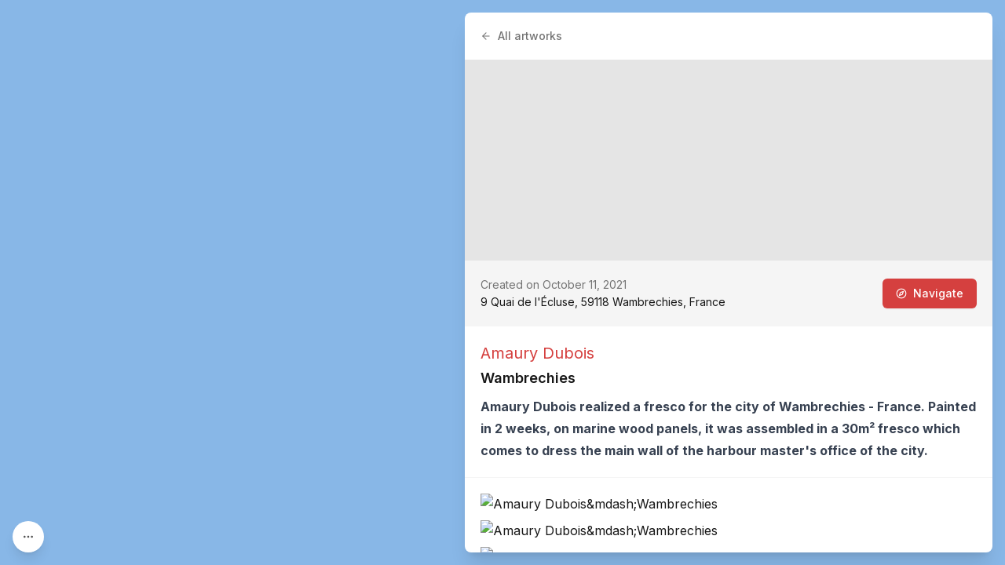

--- FILE ---
content_type: text/html; charset=utf-8
request_url: https://streetartcities.com/cities/lille/markers/39752
body_size: 13360
content:
<!DOCTYPE html><html lang="en" data-sentry-component="RootLayout" data-sentry-source-file="layout.jsx"><head><meta charSet="utf-8"/><meta name="viewport" content="width=device-width, initial-scale=1"/><link rel="preload" as="image" href="https://streetart.media/a/a294ee63-f147-4d8b-a122-e3d710626842/2048.jpg"/><link rel="preload" as="image" href="https://streetart.media/c/c9fd298e-e039-405c-91f7-c82eb1ab8f5f/2048.jpg"/><link rel="preload" as="image" href="https://streetart.media/d/d63c16ae-f280-4cb9-81d7-b47b9e775c2b/2048.jpg"/><link rel="preload" as="image" href="https://streetart.media/2/276e0ffb-9994-4658-92cb-48ad5a577571/2048.jpg"/><link rel="stylesheet" href="/_next/static/css/1c141aac30e9d0e3.css" data-precedence="next"/><link rel="stylesheet" href="/_next/static/css/abdd6c9e87b0216a.css" data-precedence="next"/><link rel="stylesheet" href="/_next/static/css/58140b436c920d74.css" data-precedence="next"/><link rel="preload" as="script" fetchPriority="low" href="/_next/static/chunks/webpack-64e191b59d4406c9.js"/><script src="/_next/static/chunks/52774a7f-3d87c26d163bfafe.js" async=""></script><script src="/_next/static/chunks/4bd1b696-80479c8387d1c256.js" async=""></script><script src="/_next/static/chunks/6437-ea6874419b4aca6f.js" async=""></script><script src="/_next/static/chunks/main-app-10557ac0d7280456.js" async=""></script><script src="/_next/static/chunks/79f774c5-6e6aacbcc4db563b.js" async=""></script><script src="/_next/static/chunks/9548-4dc860d3f41f3a38.js" async=""></script><script src="/_next/static/chunks/4369-772ba94d75385bff.js" async=""></script><script src="/_next/static/chunks/8692-57d413011adf4472.js" async=""></script><script src="/_next/static/chunks/8826-06b88ae0461dce5c.js" async=""></script><script src="/_next/static/chunks/227-6d2e87e9957b86b3.js" async=""></script><script src="/_next/static/chunks/8544-07ce33491d3509d7.js" async=""></script><script src="/_next/static/chunks/7243-e4ea238bcf19cdec.js" async=""></script><script src="/_next/static/chunks/2185-0d16189e863b0486.js" async=""></script><script src="/_next/static/chunks/3699-9e109b046fe7e933.js" async=""></script><script src="/_next/static/chunks/1135-76116969e6183930.js" async=""></script><script src="/_next/static/chunks/app/cities/page-01e6599a5126ac76.js" async=""></script><script src="/_next/static/chunks/7204-35f6b473f8fe344b.js" async=""></script><script src="/_next/static/chunks/6513-52b8db1de841464d.js" async=""></script><script src="/_next/static/chunks/1160-038b34dd32ee7595.js" async=""></script><script src="/_next/static/chunks/2746-33861cfafbb0a0b2.js" async=""></script><script src="/_next/static/chunks/3260-53aa7de03463259e.js" async=""></script><script src="/_next/static/chunks/app/cities/%5BcityId%5D/markers/%5BmarkerId%5D/page-2983cd13c80790e4.js" async=""></script><script src="/_next/static/chunks/app/layout-b74eb2e4d03d685e.js" async=""></script><script src="/_next/static/chunks/app/global-error-04cdafaba5e891ac.js" async=""></script><script src="/_next/static/chunks/3450-4f659fe54f8de695.js" async=""></script><script src="/_next/static/chunks/9531-0181a33ac5634cf7.js" async=""></script><script src="/_next/static/chunks/4008-67ecba6d3b24fbce.js" async=""></script><script src="/_next/static/chunks/4171-29c28c3bf9b943b5.js" async=""></script><script src="/_next/static/chunks/app/cities/%5BcityId%5D/layout-bf4530231676c5ec.js" async=""></script><link rel="preload" href="https://www.googletagmanager.com/gtag/js?id=G-YP81RXRBEZ" as="script"/><link rel="preload" href="https://analytics.ahrefs.com/analytics.js" as="script"/><meta name="next-size-adjust" content=""/><meta name="theme-color" content="#d5403f"/><title>Wambrechies by Amaury Dubois - Street Art Cities</title><meta name="description" content="Amaury Dubois realized a fresco for the city of Wambrechies - France. Painted in 2 weeks, on marine wood panels, it was assembled in a 30m² fresco which comes to dress the main wall of the harbour master&#x27;s office of the city."/><meta name="keywords" content="street art, streetart, street art cities, sac, graffiti, murals, artworks, artists, ,tours, routes"/><link rel="canonical" href="https://streetartcities.com/markers/39752"/><meta name="apple-itunes-app" content="app-id=1161541872"/><meta property="og:title" content="Wambrechies by Amaury Dubois - Street Art Cities"/><meta property="og:description" content="Amaury Dubois realized a fresco for the city of Wambrechies - France. Painted in 2 weeks, on marine wood panels, it was assembled in a 30m² fresco which comes to dress the main wall of the harbour master&#x27;s office of the city."/><meta property="og:image" content="https://streetart.media/a/a294ee63-f147-4d8b-a122-e3d710626842/2048.jpg"/><meta name="twitter:card" content="summary_large_image"/><meta name="twitter:title" content="Wambrechies by Amaury Dubois - Street Art Cities"/><meta name="twitter:description" content="Amaury Dubois realized a fresco for the city of Wambrechies - France. Painted in 2 weeks, on marine wood panels, it was assembled in a 30m² fresco which comes to dress the main wall of the harbour master&#x27;s office of the city."/><meta name="twitter:image" content="https://streetart.media/a/a294ee63-f147-4d8b-a122-e3d710626842/2048.jpg"/><meta property="al:ios:app_store_id" content="1161541872"/><meta name="sentry-trace" content="7d865ee797d6a404b90f0aa665193c97-7998f5be4d19bb8c-0"/><meta name="baggage" content="sentry-environment=vercel-production,sentry-release=42d087f4b17639a055ff14cb1c69182d7dc88bf5,sentry-public_key=003c80d862df4bcd8d90b49ba2353926,sentry-trace_id=7d865ee797d6a404b90f0aa665193c97,sentry-sampled=false"/><script src="/_next/static/chunks/polyfills-42372ed130431b0a.js" noModule=""></script></head><body class="__variable_f367f3 font-sans antialiased"><div class="flex flex-col text-gray-900 min-h-screen leading-relaxed"><div class="min-h-screen" data-sentry-component="CityLayout" data-sentry-source-file="layout.jsx"><div class="city-map" style="background:#88B7E7"></div><div class="absolute left-4 bottom-4 z-10 font-sans"><button title="Show filters" class="w-10 h-10 items-center justify-center transition-all p-3 rounded-full shadow-lg bg-white hover:bg-gray-100 text-gray-600 hover:text-gray-800 hidden sm:block" data-state="closed" data-sentry-element="Tooltipped" data-sentry-source-file="MapFilterControl.jsx"><svg xmlns="http://www.w3.org/2000/svg" width="24" height="24" viewBox="0 0 24 24" fill="none" stroke="currentColor" stroke-width="2" stroke-linecap="round" stroke-linejoin="round" class="lucide lucide-ellipsis w-4 h-4" aria-hidden="true" data-sentry-element="MoreHorizontalIcon" data-sentry-source-file="MapFilterControl.jsx"><circle cx="12" cy="12" r="1"></circle><circle cx="19" cy="12" r="1"></circle><circle cx="5" cy="12" r="1"></circle></svg></button></div><div class="absolute z-10 font-sans bg-white shadow-lg transition-all overflow-hidden max-w-96 hidden sm:block rounded-lg left-4 bottom-4 translate-y-4 -translate-x-4 opacity-0 pointer-events-none"><div class="p-4"><button class="float-right" title="Close"><svg xmlns="http://www.w3.org/2000/svg" width="24" height="24" viewBox="0 0 24 24" fill="none" stroke="currentColor" stroke-width="2" stroke-linecap="round" stroke-linejoin="round" class="lucide lucide-x size-4 text-gray-400 hover:text-gray-800 transition" aria-hidden="true" data-sentry-element="XIcon" data-sentry-source-file="MapFilterControl.jsx"><path d="M18 6 6 18"></path><path d="m6 6 12 12"></path></svg></button><div class="text-sm font-medium text-gray-800 mb-2">Filters</div><div class="flex flex-wrap gap-1.5"><button class="rounded-3xl border p-2 px-3 text-xs font-medium transition bg-gray-200 text-gray-900">Places</button><button class="rounded-3xl border p-2 px-3 text-xs font-medium transition bg-gray-200 text-gray-900">Active artworks</button><button class="rounded-3xl border p-2 px-3 text-xs font-medium transition hover:bg-gray-100 text-gray-600">Historical artworks</button></div><div class="mt-6 mb-2 flex items-center justify-between gap-2"><div class="text-sm font-medium text-gray-800">Navigate</div><button class="text-xs font-medium text-red-500 hover:text-red-700 transition inline-flex items-center gap-1"><svg xmlns="http://www.w3.org/2000/svg" width="24" height="24" viewBox="0 0 24 24" fill="none" stroke="currentColor" stroke-width="2" stroke-linecap="round" stroke-linejoin="round" class="lucide lucide-navigation size-3" aria-hidden="true" data-sentry-element="NavigationIcon" data-sentry-source-file="AddressControl.tsx"><polygon points="3 11 22 2 13 21 11 13 3 11"></polygon></svg>My location</button></div><div class="relative"><input type="text" class="w-full rounded-md border-gray-200 text-sm h-10 p-1 px-9" placeholder="Go to an address..." autoComplete="off" autoCorrect="off" autoCapitalize="off" data-1p-ignore="true" value=""/><svg xmlns="http://www.w3.org/2000/svg" width="24" height="24" viewBox="0 0 24 24" fill="none" stroke="currentColor" stroke-width="2" stroke-linecap="round" stroke-linejoin="round" class="lucide lucide-search absolute left-3 top-1/2 -translate-y-1/2 size-4 text-gray-500 pointer-events-none" aria-hidden="true" data-sentry-element="SearchIcon" data-sentry-source-file="AddressControl.tsx"><path d="m21 21-4.34-4.34"></path><circle cx="11" cy="11" r="8"></circle></svg></div><button class="text-xs text-gray-800 underline hover:text-black transition">Copy map link</button></div><div class="text-xs leading-relaxed text-gray-800 p-4 border-t border-gray-100 flex gap-1"><div><svg xmlns="http://www.w3.org/2000/svg" width="24" height="24" viewBox="0 0 24 24" fill="none" stroke="currentColor" stroke-width="2" stroke-linecap="round" stroke-linejoin="round" class="lucide lucide-map w-3 h-3 inline-block mt-[-3px] text-gray-700" aria-hidden="true" data-sentry-element="MapIcon" data-sentry-source-file="MapFilterControl.jsx"><path d="M14.106 5.553a2 2 0 0 0 1.788 0l3.659-1.83A1 1 0 0 1 21 4.619v12.764a1 1 0 0 1-.553.894l-4.553 2.277a2 2 0 0 1-1.788 0l-4.212-2.106a2 2 0 0 0-1.788 0l-3.659 1.83A1 1 0 0 1 3 19.381V6.618a1 1 0 0 1 .553-.894l4.553-2.277a2 2 0 0 1 1.788 0z"></path><path d="M15 5.764v15"></path><path d="M9 3.236v15"></path></svg></div><div class="flex-1">Powered by<!-- --> <a href="https://openstreetmap.org" target="_blank">OpenStreetMap</a>, <a href="https://nominatim.org" target="_blank">Nominatim</a> <!-- -->and<!-- --> <a href="https://maplibre.org/" target="_blank">MapLibre</a>.<!-- --> <a class="underline" target="_parent" data-sentry-element="Link" data-sentry-source-file="MapFilterControl.jsx" href="/about/platform">Learn more</a>.</div></div></div><div data-rht-toaster="" style="position:fixed;z-index:9999;top:16px;left:16px;right:16px;bottom:16px;pointer-events:none"></div><div class="sidebar sm:rounded-lg z-50 bg-white relative sm:fixed sm:top-4 sm:bottom-4 shadow-xl sm:overflow-y-auto transition-all sm:right-4 w-full sm:w-150"><script type="application/ld+json">{"@context":"http://schema.org","@graph":[{"@context":"http://schema.org","@type":"CreativeWork","name":"Wambrechies","author":{"@type":"Person","name":"Amaury Dubois","url":"https://streetartcities.com/artists/amaury-dubois"},"url":"https://streetartcities.com/markers/39752","description":"Amaury Dubois realized a fresco for the city of Wambrechies - France. Painted in 2 weeks, on marine wood panels, it was assembled in a 30m² fresco which comes to dress the main wall of the harbour master's office of the city.","thumbnailUrl":"https://streetart.media/a/a294ee63-f147-4d8b-a122-e3d710626842/1024.jpg","genre":"http://vocab.getty.edu/aat/300056477","accessMode":"visual","creativeWorkStatus":"active","countryOfOrigin":{"@type":"Country","name":"France"},"keywords":["artwork","street art","graffiti","mural"],"license":"https://streetartcities.com/legal/acceptable-use","dateCreated":"2021-10-11T22:00:00.000Z","publisher":{"@type":"Organization","url":"http://streetartcities.com","name":"Street Art Cities","logo":"https://streetartcities.com/images/icon.png"},"inLanguage":"en","image":{"@type":"ImageObject","contentUrl":"https://streetart.media/a/a294ee63-f147-4d8b-a122-e3d710626842/2048.jpg"}},{"@context":"https://schema.org","@type":"BreadcrumbList","itemListElement":[{"@type":"ListItem","position":1,"name":"Street Art Cities","item":"https://streetartcities.com"},{"@type":"ListItem","position":2,"name":"France","item":"https://streetartcities.com/cities/countries/france"},{"@type":"ListItem","position":3,"name":"Lille","item":"https://streetartcities.com/cities/lille"},{"@type":"ListItem","position":4,"name":"Wambrechies"}]}],"author":{"@type":"Organization","url":"http://streetartcities.com","name":"Street Art Cities","email":"support@streetartcities.com","logo":"https://streetartcities.com/images/icon.png"}}</script><a class="text-gray-500 p-5 text-sm font-medium inline-flex items-center" href="/cities/lille/artworks?status=active"><svg xmlns="http://www.w3.org/2000/svg" width="14" height="14" viewBox="0 0 24 24" fill="none" stroke="currentColor" stroke-width="2" stroke-linecap="round" stroke-linejoin="round" class="lucide lucide-arrow-left inline-block mr-2 text-gray-500" aria-hidden="true"><path d="m12 19-7-7 7-7"></path><path d="M19 12H5"></path></svg>All artworks</a><header class="w-full min-h-64 aspect-[4/3] bg-gray-200 bg-cover bg-center cursor-pointer" style="background-image:url(https://streetart.media/a/a294ee63-f147-4d8b-a122-e3d710626842/2048.jpg)"></header><div class="p-5 leading-relaxed bg-gray-100 text-sm flex justify-between items-center"><div class="flex-3"><div class="text-gray-500">Created on October 11, 2021</div><div>9 Quai de l&#x27;Écluse, 59118 Wambrechies, France</div></div><a target="_blank" class="inline-flex justify-center items-center border border-transparent font-medium rounded-md focus:outline-none focus:ring-2 focus:ring-offset-2 focus:ring-red-400 transition cursor-pointer px-4 py-2 text-sm shadow-sm text-white bg-red-500 hover:bg-red-600 ml-2" href="https://www.google.com/maps/dir/?api=1&amp;destination=50.6879617,3.0528652&amp;travelmode=walking&amp;dir_action=navigate"><svg xmlns="http://www.w3.org/2000/svg" width="14" height="14" viewBox="0 0 24 24" fill="none" stroke="white" stroke-width="2" stroke-linecap="round" stroke-linejoin="round" class="lucide lucide-compass mr-2" aria-hidden="true"><path d="m16.24 7.76-1.804 5.411a2 2 0 0 1-1.265 1.265L7.76 16.24l1.804-5.411a2 2 0 0 1 1.265-1.265z"></path><circle cx="12" cy="12" r="10"></circle></svg>Navigate</a></div><div class="border-b border-gray-100 p-5"><div class="text-xl mb-1"><a class="text-red-500" href="/artists/amaury-dubois">Amaury Dubois</a></div><h1 class="mb-2 text-lg font-semibold">Wambrechies</h1><div><div class="prose"><div><strong>Amaury Dubois realized a fresco for the city of Wambrechies - France. Painted in 2 weeks, on marine wood panels, it was assembled in a 30m² fresco which comes to dress the main wall of the harbour master's office of the city.</strong></div></div></div></div><div class="p-5 border-b border-gray-100"><img src="https://streetart.media/a/a294ee63-f147-4d8b-a122-e3d710626842/2048.jpg" alt="Amaury Dubois&amp;mdash;Wambrechies" class="w-full rounded-md shadow-l inline-block mb-2"/><img src="https://streetart.media/c/c9fd298e-e039-405c-91f7-c82eb1ab8f5f/2048.jpg" alt="Amaury Dubois&amp;mdash;Wambrechies" class="w-full rounded-md shadow-l inline-block mb-2"/><img src="https://streetart.media/d/d63c16ae-f280-4cb9-81d7-b47b9e775c2b/2048.jpg" alt="Amaury Dubois&amp;mdash;Wambrechies" class="w-full rounded-md shadow-l inline-block mb-2"/><img src="https://streetart.media/2/276e0ffb-9994-4658-92cb-48ad5a577571/2048.jpg" alt="Amaury Dubois&amp;mdash;Wambrechies" class="w-full rounded-md shadow-l inline-block mb-2"/></div><div class="p-5"><div class="prose prose-sm mb-1">Hunted by <a href="https://streetartcities.com/users/165875">A D</a>.<br />Pictures by amaury dubois.</div><div><h4 class="text-xs uppercase text-gray-500 font-semibold mb-2 mt-8">Marker details</h4><div class="inline-block border border-gray-200 rounded-md max-w-full overflow-x-auto text-sm"><table class="min-w-full"><tbody><tr class="border-b border-gray-200"><th class="p-2.5 px-3 text-left align-top text-gray-800 font-semibold"><span title="Date on which the artwork was completed">Date created</span></th><td class="p-2.5 px-3">Oct 11, 2021</td></tr><tr class="border-b border-gray-200"><th class="p-2.5 px-3 text-left align-top text-gray-800 font-semibold"><span title="Camera used to take the pictures of the artwork">Camera used</span></th><td class="p-2.5 px-3"><a class="text-red-500 hover:text-red-800" href="https://streetartcities.com/tags/camera_used/Samsung%20SM-G981B">Samsung SM-G981B</a></td></tr><tr class="border-b border-gray-200"><th class="p-2.5 px-3 text-left align-top text-gray-800 font-semibold"><span title="Type of the marker">Marker type</span></th><td class="p-2.5 px-3">artwork</td></tr><tr class="border-b border-gray-200"><th class="p-2.5 px-3 text-left align-top text-gray-800 font-semibold"><span title="City in which the marker is located">City</span></th><td class="p-2.5 px-3"><a class="text-red-500 hover:text-red-800" href="/cities/lille">Lille</a></td></tr><tr class="border-b border-gray-200"><th class="p-2.5 px-3 text-left align-top text-gray-800 font-semibold"><span title="Country in which the marker is located">Country</span></th><td class="p-2.5 px-3"><a class="text-red-500 hover:text-red-800" href="/cities/countries/france">France</a></td></tr><tr class=""><th class="p-2.5 px-3 text-left align-top text-gray-800 font-semibold"><span title="What3Words location of the marker">What3Words</span></th><td class="p-2.5 px-3"><a class="flex items-center gap-2 text-red-500 hover:text-red-800" href="https://map.what3words.com/ordering.chapters.deduced" target="_blank" rel="noreferrer noopener"><svg xmlns="http://www.w3.org/2000/svg" width="14" height="14" viewBox="0 0 122 120"><g fill="currentColor"><path d="M116.08 4.92v110.16H5.92V4.92h110.16m3.934-3.934H1.986v118.028h118.028V.986z"></path><path d="M31.609 84.791c.452.164.922.247 1.397.247 1.71 0 3.253-1.08 3.838-2.689l15.253-41.906a4.09 4.09 0 0 0-2.441-5.236 4.095 4.095 0 0 0-5.235 2.441L29.168 79.555a4.054 4.054 0 0 0 .137 3.123 4.054 4.054 0 0 0 2.304 2.113zM49.673 82.679a4.055 4.055 0 0 0 2.304 2.112c.452.164.922.247 1.397.247 1.71 0 3.253-1.08 3.838-2.689l15.253-41.906a4.09 4.09 0 0 0-2.441-5.236 4.094 4.094 0 0 0-5.235 2.441L49.536 79.555a4.065 4.065 0 0 0 .137 3.124zM70.041 82.679a4.055 4.055 0 0 0 2.304 2.112c.452.164.922.247 1.397.247a4.097 4.097 0 0 0 3.839-2.689l15.253-41.906a4.09 4.09 0 0 0-2.441-5.236 4.094 4.094 0 0 0-5.235 2.441L69.904 79.555a4.065 4.065 0 0 0 .137 3.124z"></path></g></svg><span>ordering.chapters.deduced</span></a></td></tr></tbody></table></div></div></div><style>footer {display: none; }</style></div></div><footer class="bg-gray-900 text-gray-500 text-sm hidden-app" aria-labelledby="footer-heading"><h2 id="footer-heading" class="sr-only">Footer</h2><div class="max-w-4xl mx-auto px-4 text-sm py-12"><div class="xl:grid xl:grid-cols-4 xl:gap-8"><div class="space-y-4 xl:col-span-2 text-gray-300"><svg width="32" height="32" xmlns="http://www.w3.org/2000/svg" viewBox="0 0 32 32"><g fill="currentColor" fill-rule="nonzero"><path d="M15.608,13.975 C14.825,14.07 13.938,14.53 13.686,15.648 C13.553,16.98 14.313,17.965 15.516,18.086 C16.576,18.193 17.616,17.346 17.723,16.292 C17.855,14.99 17.103,14.12 15.608,13.975 L15.608,13.975 Z M23.49,20.211 L23.49,20.229 C25.595,21.498 27.402,23.233 29.473,24.619 L28.235,26.379 C27.195,25.632 26.141,25.01 25.245,24.212 C19.595,19.177 12.38,19.153 6.742,24.167 C5.963,24.859 5.057,25.409 4.22,26.037 C3.773,26.372 3.434,26.307 3.134,25.842 C2.854,25.408 2.549,24.991 2.326,24.669 C3.682,23.599 4.96,22.555 6.276,21.563 C8.031,20.243 9.14,19.777 8.49,20.141 C8.281,20.258 6.494,17.924 6.257,17.742 C5.5,17.161 4.501,17.496 3.86,18.072 C3.016,18.83 2.107,19.515 1.214,20.217 C1.017,20.371 0.77,20.463 0.437,20.641 C0.275,19.951 0.105,19.347 0.005,18.732 C-0.025,18.544 0.077,18.261 0.219,18.128 C3.656,14.909 7.643,12.763 12.325,11.946 C18.257,10.909 23.598,12.402 28.503,15.696 C29.587,16.424 30.577,17.305 31.538,18.193 C31.739,18.379 31.669,18.913 31.637,19.278 C31.604,19.643 31.462,19.998 31.321,20.538 C30.721,20.126 30.196,19.795 29.706,19.42 C29.2668784,19.0819661 28.8472094,18.7193881 28.449,18.334 C27.634,17.551 26.807,17.07 25.745,17.953 C25.602,18.071 23.825,20.055 23.49,20.211 L23.49,20.211 Z M21.483,19.15 C22.194,18.666 24.035,16.356 24.591,16.1 C24.802,16 24.722,15.85 24.622,15.82 L19.866,14.178 C20.236,15.834 20.238,17.223 19.203,18.614 C19.927,18.724 20.604,18.904 21.246,19.137 L21.483,19.15 L21.483,19.15 Z M10.057,19.15 L10.295,19.137 C10.9564402,18.8947411 11.6405402,18.7195285 12.337,18.614 C11.302,17.223 11.304,15.834 11.674,14.178 C9.94,14.778 8.429,15.298 6.918,15.82 C6.818,15.85 6.738,16 6.95,16.1 C7.506,16.356 9.346,18.666 10.057,19.15 L10.057,19.15 Z M24.614,29.234 C24.572,29.292 24.56,29.324 24.537,29.338 C22.282,30.738 22.909,30.691 21.111,29.159 C19.531,27.813 17.905,26.763 15.734,26.845 C14.123,26.906 12.739,27.478 11.529,28.52 C11.263,28.748 11.017,28.999 10.747,29.222 C8.939,30.716 8.937,30.715 6.879,29.164 C8.774,27.846 10.495,26.279 12.506,25.334 C15.58,23.892 18.646,24.433 21.36,26.529 C22.463,27.38 23.507,28.309 24.614,29.234 L24.614,29.234 Z M6.987,2.807 C7.032,2.748 7.045,2.72 7.067,2.704 C8.934,1.359 9.117,1.362 10.79,2.902 C12.054,4.065 13.41,4.996 15.196,5.172 C17.131,5.362 18.804,4.827 20.275,3.582 C20.809,3.131 21.378,2.714 21.864,2.215 C22.439,1.621 22.986,1.653 23.604,2.095 C23.926,2.325 24.266,2.528 24.674,2.793 C23.185,3.989 21.869,5.245 20.367,6.211 C17.132,8.291 12.727,7.751 9.872,5.135 C8.976,4.315 7.98,3.603 6.987,2.807 Z M9.101,9.687 C8.296,10.019 7.618,10.339 6.911,10.567 C6.704,10.632 6.366,10.493 6.168,10.342 C4.9,9.377 3.654,8.382 2.294,7.314 L3.629,5.452 L9.1,9.687 L9.101,9.687 Z M29.385,7.27 C28.088,8.314 26.881,9.303 25.648,10.259 C25.49,10.382 25.171,10.414 24.974,10.348 C24.343,10.134 23.734,9.854 22.97,9.539 L28.126,5.513 L29.385,7.27 L29.385,7.27 Z M13.098,0.195 C14.898,-0.06 16.654,-0.085 18.451,0.237 C17.965,1.457 17.083,1.987 15.715,1.965 C14.381,1.943 13.555,1.413 13.098,0.195 L13.098,0.195 Z M13.028,31.845 C13.568,30.546 14.508,30.157 15.598,30.104 C16.798,30.045 17.833,30.417 18.538,31.741 C16.688,32.12 14.934,32.018 13.028,31.845 Z M2.736,12.9 C2.126,13.354 1.705,13.713 1.238,13.993 C1.034,14.115 0.626,14.197 0.502,14.085 C0.262,13.868 0.012,13.492 0.026,13.195 C0.054,12.628 0.263,12.069 0.447,11.299 L2.737,12.9 L2.736,12.9 Z M29.306,12.757 L31.273,11.44 C31.434,12.161 31.593,12.74 31.687,13.328 C31.765,13.818 31.292,14.136 30.864,13.875 C30.376,13.577 29.929,13.209 29.305,12.757 L29.306,12.757 Z"></path></g></svg><p class="text-base">The world&#x27;s largest urban art community.</p><div class="flex space-x-6 pt-2"><a target="_blank" rel="noopener noreferrer" class="text-gray-400 hover:text-white" href="https://instagram.com/streetartcities"><span class="sr-only">Instagram</span><svg fill="currentColor" viewBox="0 0 24 24" class="h-6 w-6" aria-hidden="true"><path fill-rule="evenodd" d="M12.315 2c2.43 0 2.784.013 3.808.06 1.064.049 1.791.218 2.427.465a4.902 4.902 0 011.772 1.153 4.902 4.902 0 011.153 1.772c.247.636.416 1.363.465 2.427.048 1.067.06 1.407.06 4.123v.08c0 2.643-.012 2.987-.06 4.043-.049 1.064-.218 1.791-.465 2.427a4.902 4.902 0 01-1.153 1.772 4.902 4.902 0 01-1.772 1.153c-.636.247-1.363.416-2.427.465-1.067.048-1.407.06-4.123.06h-.08c-2.643 0-2.987-.012-4.043-.06-1.064-.049-1.791-.218-2.427-.465a4.902 4.902 0 01-1.772-1.153 4.902 4.902 0 01-1.153-1.772c-.247-.636-.416-1.363-.465-2.427-.047-1.024-.06-1.379-.06-3.808v-.63c0-2.43.013-2.784.06-3.808.049-1.064.218-1.791.465-2.427a4.902 4.902 0 011.153-1.772A4.902 4.902 0 015.45 2.525c.636-.247 1.363-.416 2.427-.465C8.901 2.013 9.256 2 11.685 2h.63zm-.081 1.802h-.468c-2.456 0-2.784.011-3.807.058-.975.045-1.504.207-1.857.344-.467.182-.8.398-1.15.748-.35.35-.566.683-.748 1.15-.137.353-.3.882-.344 1.857-.047 1.023-.058 1.351-.058 3.807v.468c0 2.456.011 2.784.058 3.807.045.975.207 1.504.344 1.857.182.466.399.8.748 1.15.35.35.683.566 1.15.748.353.137.882.3 1.857.344 1.054.048 1.37.058 4.041.058h.08c2.597 0 2.917-.01 3.96-.058.976-.045 1.505-.207 1.858-.344.466-.182.8-.398 1.15-.748.35-.35.566-.683.748-1.15.137-.353.3-.882.344-1.857.048-1.055.058-1.37.058-4.041v-.08c0-2.597-.01-2.917-.058-3.96-.045-.976-.207-1.505-.344-1.858a3.097 3.097 0 00-.748-1.15 3.098 3.098 0 00-1.15-.748c-.353-.137-.882-.3-1.857-.344-1.023-.047-1.351-.058-3.807-.058zM12 6.865a5.135 5.135 0 110 10.27 5.135 5.135 0 010-10.27zm0 1.802a3.333 3.333 0 100 6.666 3.333 3.333 0 000-6.666zm5.338-3.205a1.2 1.2 0 110 2.4 1.2 1.2 0 010-2.4z" clip-rule="evenodd"></path></svg></a><a target="_blank" rel="noopener noreferrer" class="text-gray-400 hover:text-white" href="mailto:support@streetartcities.com"><span class="sr-only">Email</span><svg xmlns="http://www.w3.org/2000/svg" width="24" height="24" viewBox="0 0 24 24" fill="none" stroke="currentColor" stroke-width="2" stroke-linecap="round" stroke-linejoin="round" class="lucide lucide-mail h-6 w-6" aria-hidden="true"><path d="m22 7-8.991 5.727a2 2 0 0 1-2.009 0L2 7"></path><rect x="2" y="4" width="20" height="16" rx="2"></rect></svg></a></div><p class="text-gray-500 text-xs pt-6">© Copyright Street Art Cities B.V.</p></div><div class="mt-12 grid grid-cols-3 gap-8 xl:mt-0 xl:col-span-2"><div><h3 class="font-semibold text-gray-500">Community</h3><ul role="list" class="mt-4 space-y-4"><li><a class="text-gray-400 hover:text-white" href="https://streetart.community/?utm_source=sac-footer">Street Art Forum</a></li><li><a class="text-gray-400 hover:text-white" href="/best-of">Street Art Awards</a></li><li><a class="text-gray-400 hover:text-white" href="/signup">Join community</a></li><li><a class="text-gray-400 hover:text-white" href="https://streetartcities.substack.com">Blog</a></li><li><a class="text-gray-400 hover:text-white" href="/shop">Shop</a></li></ul></div><div><h3 class="font-semibold text-gray-500">Content</h3><ul role="list" class="mt-4 space-y-4"><li><a class="text-gray-400 hover:text-white" href="/cities">Browse cities</a></li><li><a class="text-gray-400 hover:text-white" href="/events">Upcoming events</a></li><li><a class="text-gray-400 hover:text-white" href="/guides">Guides</a></li><li><a class="text-gray-400 hover:text-white" href="/artwork-of-the-day">Daily artwork</a></li><li><a class="text-gray-400 hover:text-white" href="/open-data">Open data</a></li><li><a class="text-gray-400 hover:text-white" href="https://streetartcities.com/data/feed/world-rss.xml">RSS feed</a></li></ul></div><div><h3 class="font-semibold text-gray-500">Company</h3><ul role="list" class="mt-4 space-y-4"><li><a class="text-gray-400 hover:text-white" href="/about">About us</a></li><li><a class="text-gray-400 hover:text-white" href="/about/products">Products</a></li><li><a class="text-gray-400 hover:text-white" href="/about/platform">Map platform</a></li><li><a class="text-gray-400 hover:text-white" href="/legal/acceptable-use">Legal</a></li></ul></div></div></div></div></footer></div><script>(self.__next_s=self.__next_s||[]).push([0,{"data-sentry-element":"Script","data-sentry-source-file":"layout.jsx","children":"console.info(`ℹ️ Powered by the Street Art Cities Platform\n\nInterested in how it's built? https://streetartcities.com/about/platform`);","id":"powered-by"}])</script><script src="/_next/static/chunks/webpack-64e191b59d4406c9.js" async=""></script><script>(self.__next_f=self.__next_f||[]).push([0])</script><script>self.__next_f.push([1,"1:\"$Sreact.fragment\"\n2:I[23449,[],\"\"]\n3:I[47869,[],\"\"]\n4:I[83699,[\"7611\",\"static/chunks/79f774c5-6e6aacbcc4db563b.js\",\"9548\",\"static/chunks/9548-4dc860d3f41f3a38.js\",\"4369\",\"static/chunks/4369-772ba94d75385bff.js\",\"8692\",\"static/chunks/8692-57d413011adf4472.js\",\"8826\",\"static/chunks/8826-06b88ae0461dce5c.js\",\"227\",\"static/chunks/227-6d2e87e9957b86b3.js\",\"8544\",\"static/chunks/8544-07ce33491d3509d7.js\",\"7243\",\"static/chunks/7243-e4ea238bcf19cdec.js\",\"2185\",\"static/chunks/2185-0d16189e863b0486.js\",\"3699\",\"static/chunks/3699-9e109b046fe7e933.js\",\"1135\",\"static/chunks/1135-76116969e6183930.js\",\"5744\",\"static/chunks/app/cities/page-01e6599a5126ac76.js\"],\"default\"]\n6:I[19548,[\"9548\",\"static/chunks/9548-4dc860d3f41f3a38.js\",\"4369\",\"static/chunks/4369-772ba94d75385bff.js\",\"227\",\"static/chunks/227-6d2e87e9957b86b3.js\",\"7204\",\"static/chunks/7204-35f6b473f8fe344b.js\",\"6513\",\"static/chunks/6513-52b8db1de841464d.js\",\"1160\",\"static/chunks/1160-038b34dd32ee7595.js\",\"2746\",\"static/chunks/2746-33861cfafbb0a0b2.js\",\"3260\",\"static/chunks/3260-53aa7de03463259e.js\",\"7033\",\"static/chunks/app/cities/%5BcityId%5D/markers/%5BmarkerId%5D/page-2983cd13c80790e4.js\"],\"\"]\n8:I[46969,[\"9548\",\"static/chunks/9548-4dc860d3f41f3a38.js\",\"7177\",\"static/chunks/app/layout-b74eb2e4d03d685e.js\"],\"\"]\n9:I[58741,[\"9548\",\"static/chunks/9548-4dc860d3f41f3a38.js\",\"7177\",\"static/chunks/app/layout-b74eb2e4d03d685e.js\"],\"default\"]\nc:I[38310,[],\"OutletBoundary\"]\ne:I[38310,[],\"MetadataBoundary\"]\n10:I[38310,[],\"ViewportBoundary\"]\n12:I[33575,[\"4219\",\"static/chunks/app/global-error-04cdafaba5e891ac.js\"],\"default\"]\n:HL[\"/_next/static/media/e4af272ccee01ff0-s.p.woff2\",\"font\",{\"crossOrigin\":\"\",\"type\":\"font/woff2\"}]\n:HL[\"/_next/static/css/1c141aac30e9d0e3.css\",\"style\"]\n:HL[\"/_next/static/css/abdd6c9e87b0216a.css\",\"style\"]\n:HL[\"/_next/static/css/58140b436c920d74.css\",\"style\"]\n5:Tdbe,"])</script><script>self.__next_f.push([1,"M15.608,13.975 C14.825,14.07 13.938,14.53 13.686,15.648 C13.553,16.98 14.313,17.965 15.516,18.086 C16.576,18.193 17.616,17.346 17.723,16.292 C17.855,14.99 17.103,14.12 15.608,13.975 L15.608,13.975 Z M23.49,20.211 L23.49,20.229 C25.595,21.498 27.402,23.233 29.473,24.619 L28.235,26.379 C27.195,25.632 26.141,25.01 25.245,24.212 C19.595,19.177 12.38,19.153 6.742,24.167 C5.963,24.859 5.057,25.409 4.22,26.037 C3.773,26.372 3.434,26.307 3.134,25.842 C2.854,25.408 2.549,24.991 2.326,24.669 C3.682,23.599 4.96,22.555 6.276,21.563 C8.031,20.243 9.14,19.777 8.49,20.141 C8.281,20.258 6.494,17.924 6.257,17.742 C5.5,17.161 4.501,17.496 3.86,18.072 C3.016,18.83 2.107,19.515 1.214,20.217 C1.017,20.371 0.77,20.463 0.437,20.641 C0.275,19.951 0.105,19.347 0.005,18.732 C-0.025,18.544 0.077,18.261 0.219,18.128 C3.656,14.909 7.643,12.763 12.325,11.946 C18.257,10.909 23.598,12.402 28.503,15.696 C29.587,16.424 30.577,17.305 31.538,18.193 C31.739,18.379 31.669,18.913 31.637,19.278 C31.604,19.643 31.462,19.998 31.321,20.538 C30.721,20.126 30.196,19.795 29.706,19.42 C29.2668784,19.0819661 28.8472094,18.7193881 28.449,18.334 C27.634,17.551 26.807,17.07 25.745,17.953 C25.602,18.071 23.825,20.055 23.49,20.211 L23.49,20.211 Z M21.483,19.15 C22.194,18.666 24.035,16.356 24.591,16.1 C24.802,16 24.722,15.85 24.622,15.82 L19.866,14.178 C20.236,15.834 20.238,17.223 19.203,18.614 C19.927,18.724 20.604,18.904 21.246,19.137 L21.483,19.15 L21.483,19.15 Z M10.057,19.15 L10.295,19.137 C10.9564402,18.8947411 11.6405402,18.7195285 12.337,18.614 C11.302,17.223 11.304,15.834 11.674,14.178 C9.94,14.778 8.429,15.298 6.918,15.82 C6.818,15.85 6.738,16 6.95,16.1 C7.506,16.356 9.346,18.666 10.057,19.15 L10.057,19.15 Z M24.614,29.234 C24.572,29.292 24.56,29.324 24.537,29.338 C22.282,30.738 22.909,30.691 21.111,29.159 C19.531,27.813 17.905,26.763 15.734,26.845 C14.123,26.906 12.739,27.478 11.529,28.52 C11.263,28.748 11.017,28.999 10.747,29.222 C8.939,30.716 8.937,30.715 6.879,29.164 C8.774,27.846 10.495,26.279 12.506,25.334 C15.58,23.892 18.646,24.433 21.36,26.529 C22.463,27.38 23.507,28.309 24.614,29.234 L24.614,29.234 Z M6.987,2.807 C7.032,2.748 7.045,2.72 7.067,2.704 C8.934,1.359 9.117,1.362 10.79,2.902 C12.054,4.065 13.41,4.996 15.196,5.172 C17.131,5.362 18.804,4.827 20.275,3.582 C20.809,3.131 21.378,2.714 21.864,2.215 C22.439,1.621 22.986,1.653 23.604,2.095 C23.926,2.325 24.266,2.528 24.674,2.793 C23.185,3.989 21.869,5.245 20.367,6.211 C17.132,8.291 12.727,7.751 9.872,5.135 C8.976,4.315 7.98,3.603 6.987,2.807 Z M9.101,9.687 C8.296,10.019 7.618,10.339 6.911,10.567 C6.704,10.632 6.366,10.493 6.168,10.342 C4.9,9.377 3.654,8.382 2.294,7.314 L3.629,5.452 L9.1,9.687 L9.101,9.687 Z M29.385,7.27 C28.088,8.314 26.881,9.303 25.648,10.259 C25.49,10.382 25.171,10.414 24.974,10.348 C24.343,10.134 23.734,9.854 22.97,9.539 L28.126,5.513 L29.385,7.27 L29.385,7.27 Z M13.098,0.195 C14.898,-0.06 16.654,-0.085 18.451,0.237 C17.965,1.457 17.083,1.987 15.715,1.965 C14.381,1.943 13.555,1.413 13.098,0.195 L13.098,0.195 Z M13.028,31.845 C13.568,30.546 14.508,30.157 15.598,30.104 C16.798,30.045 17.833,30.417 18.538,31.741 C16.688,32.12 14.934,32.018 13.028,31.845 Z M2.736,12.9 C2.126,13.354 1.705,13.713 1.238,13.993 C1.034,14.115 0.626,14.197 0.502,14.085 C0.262,13.868 0.012,13.492 0.026,13.195 C0.054,12.628 0.263,12.069 0.447,11.299 L2.737,12.9 L2.736,12.9 Z M29.306,12.757 L31.273,11.44 C31.434,12.161 31.593,12.74 31.687,13.328 C31.765,13.818 31.292,14.136 30.864,13.875 C30.376,13.577 29.929,13.209 29.305,12.757 L29.306,12.757 Z"])</script><script>self.__next_f.push([1,"7:T63b,M12.315 2c2.43 0 2.784.013 3.808.06 1.064.049 1.791.218 2.427.465a4.902 4.902 0 011.772 1.153 4.902 4.902 0 011.153 1.772c.247.636.416 1.363.465 2.427.048 1.067.06 1.407.06 4.123v.08c0 2.643-.012 2.987-.06 4.043-.049 1.064-.218 1.791-.465 2.427a4.902 4.902 0 01-1.153 1.772 4.902 4.902 0 01-1.772 1.153c-.636.247-1.363.416-2.427.465-1.067.048-1.407.06-4.123.06h-.08c-2.643 0-2.987-.012-4.043-.06-1.064-.049-1.791-.218-2.427-.465a4.902 4.902 0 01-1.772-1.153 4.902 4.902 0 01-1.153-1.772c-.247-.636-.416-1.363-.465-2.427-.047-1.024-.06-1.379-.06-3.808v-.63c0-2.43.013-2.784.06-3.808.049-1.064.218-1.791.465-2.427a4.902 4.902 0 011.153-1.772A4.902 4.902 0 015.45 2.525c.636-.247 1.363-.416 2.427-.465C8.901 2.013 9.256 2 11.685 2h.63zm-.081 1.802h-.468c-2.456 0-2.784.011-3.807.058-.975.045-1.504.207-1.857.344-.467.182-.8.398-1.15.748-.35.35-.566.683-.748 1.15-.137.353-.3.882-.344 1.857-.047 1.023-.058 1.351-.058 3.807v.468c0 2.456.011 2.784.058 3.807.045.975.207 1.504.344 1.857.182.466.399.8.748 1.15.35.35.683.566 1.15.748.353.137.882.3 1.857.344 1.054.048 1.37.058 4.041.058h.08c2.597 0 2.917-.01 3.96-.058.976-.045 1.505-.207 1.858-.344.466-.182.8-.398 1.15-.748.35-.35.566-.683.748-1.15.137-.353.3-.882.344-1.857.048-1.055.058-1.37.058-4.041v-.08c0-2.597-.01-2.917-.058-3.96-.045-.976-.207-1.505-.344-1.858a3.097 3.097 0 00-.748-1.15 3.098 3.098 0 00-1.15-.748c-.353-.137-.882-.3-1.857-.344-1.023-.047-1.351-.058-3.807-.058zM12 6.865a5.135 5.135 0 110 10.27 5.135 5.135 0 010-10.27zm0 1.802a3.333 3.333 0 100 6.666 3.333 3.333 0 000-6.666zm5.338-3.205a1.2 1.2 0 110 2.4 1.2 1.2 0 010-2.4z"])</script><script>self.__next_f.push([1,"0:{\"P\":null,\"b\":\"eqPYTN9I5XYkbtEl1vxRK\",\"p\":\"\",\"c\":[\"\",\"cities\",\"lille\",\"markers\",\"39752\"],\"i\":false,\"f\":[[[\"\",{\"children\":[\"cities\",{\"children\":[[\"cityId\",\"lille\",\"d\"],{\"children\":[\"markers\",{\"children\":[[\"markerId\",\"39752\",\"d\"],{\"children\":[\"__PAGE__\",{}]}]}]}]}]},\"$undefined\",\"$undefined\",true],[\"\",[\"$\",\"$1\",\"c\",{\"children\":[[[\"$\",\"link\",\"0\",{\"rel\":\"stylesheet\",\"href\":\"/_next/static/css/1c141aac30e9d0e3.css\",\"precedence\":\"next\",\"crossOrigin\":\"$undefined\",\"nonce\":\"$undefined\"}],[\"$\",\"link\",\"1\",{\"rel\":\"stylesheet\",\"href\":\"/_next/static/css/abdd6c9e87b0216a.css\",\"precedence\":\"next\",\"crossOrigin\":\"$undefined\",\"nonce\":\"$undefined\"}]],[\"$\",\"html\",null,{\"lang\":\"en\",\"data-sentry-component\":\"RootLayout\",\"data-sentry-source-file\":\"layout.jsx\",\"children\":[[\"$\",\"head\",null,{}],[\"$\",\"body\",null,{\"className\":\"__variable_f367f3 font-sans antialiased\",\"children\":[[\"$\",\"div\",null,{\"className\":\"flex flex-col text-gray-900 min-h-screen leading-relaxed\",\"children\":[[\"$\",\"$L2\",null,{\"parallelRouterKey\":\"children\",\"segmentPath\":[\"children\"],\"error\":\"$undefined\",\"errorStyles\":\"$undefined\",\"errorScripts\":\"$undefined\",\"template\":[\"$\",\"$L3\",null,{}],\"templateStyles\":\"$undefined\",\"templateScripts\":\"$undefined\",\"notFound\":[[],[\"$\",\"div\",null,{\"className\":\"-mb-12\",\"children\":[\"$\",\"div\",null,{\"className\":\"h-screen\",\"children\":[[\"$\",\"$L4\",null,{\"data-sentry-element\":\"Header\",\"data-sentry-source-file\":\"not-found.jsx\"}],[\"$\",\"section\",null,{\"className\":\"max-w-4xl mx-auto px-6 py-8 md:py-16 w-full\",\"data-sentry-element\":\"Section\",\"data-sentry-source-file\":\"not-found.jsx\",\"children\":[[\"$\",\"h1\",null,{\"className\":\"mb-6 md:mb-8 font-heading text-3xl md:text-5xl font-semibold my-12\",\"children\":\"Page not found\"}],[\"$\",\"p\",null,{\"className\":\"my-16 text-xl text-gray-500\",\"children\":\"There's nothing here. You might have clicked a link that no longer exists, or found a tear in the space-time continuum.\"}],[\"$\",\"a\",null,{\"href\":\"/\",\"className\":\"font-bold mt-20 md:mt-40 block\",\"children\":\"← Go back home\"}]]}]]}]}]],\"forbidden\":\"$undefined\",\"unauthorized\":\"$undefined\"}],[\"$\",\"footer\",null,{\"className\":\"bg-gray-900 text-gray-500 text-sm hidden-app\",\"aria-labelledby\":\"footer-heading\",\"children\":[[\"$\",\"h2\",null,{\"id\":\"footer-heading\",\"className\":\"sr-only\",\"children\":\"Footer\"}],[\"$\",\"div\",null,{\"className\":\"max-w-4xl mx-auto px-4 text-sm py-12\",\"children\":[\"$\",\"div\",null,{\"className\":\"xl:grid xl:grid-cols-4 xl:gap-8\",\"children\":[[\"$\",\"div\",null,{\"className\":\"space-y-4 xl:col-span-2 text-gray-300\",\"children\":[[\"$\",\"svg\",null,{\"width\":32,\"height\":32,\"xmlns\":\"http://www.w3.org/2000/svg\",\"viewBox\":\"0 0 32 32\",\"children\":[\"$\",\"g\",null,{\"fill\":\"currentColor\",\"fillRule\":\"nonzero\",\"children\":[\"$\",\"path\",null,{\"d\":\"$5\"}]}]}],[\"$\",\"p\",null,{\"className\":\"text-base\",\"children\":\"The world's largest urban art community.\"}],[\"$\",\"div\",null,{\"className\":\"flex space-x-6 pt-2\",\"children\":[[\"$\",\"$L6\",\"Instagram\",{\"href\":\"https://instagram.com/streetartcities\",\"target\":\"_blank\",\"rel\":\"noopener noreferrer\",\"className\":\"text-gray-400 hover:text-white\",\"children\":[[\"$\",\"span\",null,{\"className\":\"sr-only\",\"children\":\"Instagram\"}],[\"$\",\"svg\",null,{\"fill\":\"currentColor\",\"viewBox\":\"0 0 24 24\",\"className\":\"h-6 w-6\",\"aria-hidden\":\"true\",\"children\":[\"$\",\"path\",null,{\"fillRule\":\"evenodd\",\"d\":\"$7\",\"clipRule\":\"evenodd\"}]}]]}],[\"$\",\"$L6\",\"Email\",{\"href\":\"mailto:support@streetartcities.com\",\"target\":\"_blank\",\"rel\":\"noopener noreferrer\",\"className\":\"text-gray-400 hover:text-white\",\"children\":[[\"$\",\"span\",null,{\"className\":\"sr-only\",\"children\":\"Email\"}],[\"$\",\"svg\",null,{\"ref\":\"$undefined\",\"xmlns\":\"http://www.w3.org/2000/svg\",\"width\":24,\"height\":24,\"viewBox\":\"0 0 24 24\",\"fill\":\"none\",\"stroke\":\"currentColor\",\"strokeWidth\":2,\"strokeLinecap\":\"round\",\"strokeLinejoin\":\"round\",\"className\":\"lucide lucide-mail h-6 w-6\",\"aria-hidden\":\"true\",\"children\":[[\"$\",\"path\",\"132q7q\",{\"d\":\"m22 7-8.991 5.727a2 2 0 0 1-2.009 0L2 7\"}],[\"$\",\"rect\",\"izxlao\",{\"x\":\"2\",\"y\":\"4\",\"width\":\"20\",\"height\":\"16\",\"rx\":\"2\"}],\"$undefined\"]}]]}]]}],[\"$\",\"p\",null,{\"className\":\"text-gray-500 text-xs pt-6\",\"children\":\"© Copyright Street Art Cities B.V.\"}]]}],[\"$\",\"div\",null,{\"className\":\"mt-12 grid grid-cols-3 gap-8 xl:mt-0 xl:col-span-2\",\"children\":[[\"$\",\"div\",\"Community\",{\"children\":[[\"$\",\"h3\",null,{\"className\":\"font-semibold text-gray-500\",\"children\":\"Community\"}],[\"$\",\"ul\",null,{\"role\":\"list\",\"className\":\"mt-4 space-y-4\",\"children\":[[\"$\",\"li\",\"Street Art Forum\",{\"children\":[\"$\",\"$L6\",null,{\"href\":\"https://streetart.community/?utm_source=sac-footer\",\"className\":\"text-gray-400 hover:text-white\",\"children\":\"Street Art Forum\"}]}],[\"$\",\"li\",\"Street Art Awards\",{\"children\":[\"$\",\"$L6\",null,{\"href\":\"/best-of\",\"className\":\"text-gray-400 hover:text-white\",\"children\":\"Street Art Awards\"}]}],[\"$\",\"li\",\"Join community\",{\"children\":[\"$\",\"$L6\",null,{\"href\":\"/signup\",\"className\":\"text-gray-400 hover:text-white\",\"children\":\"Join community\"}]}],[\"$\",\"li\",\"Blog\",{\"children\":[\"$\",\"$L6\",null,{\"href\":\"https://streetartcities.substack.com\",\"className\":\"text-gray-400 hover:text-white\",\"children\":\"Blog\"}]}],[\"$\",\"li\",\"Shop\",{\"children\":[\"$\",\"$L6\",null,{\"href\":\"/shop\",\"className\":\"text-gray-400 hover:text-white\",\"children\":\"Shop\"}]}]]}]]}],[\"$\",\"div\",\"Content\",{\"children\":[[\"$\",\"h3\",null,{\"className\":\"font-semibold text-gray-500\",\"children\":\"Content\"}],[\"$\",\"ul\",null,{\"role\":\"list\",\"className\":\"mt-4 space-y-4\",\"children\":[[\"$\",\"li\",\"Browse cities\",{\"children\":[\"$\",\"$L6\",null,{\"href\":\"/cities\",\"className\":\"text-gray-400 hover:text-white\",\"children\":\"Browse cities\"}]}],[\"$\",\"li\",\"Upcoming events\",{\"children\":[\"$\",\"$L6\",null,{\"href\":\"/events\",\"className\":\"text-gray-400 hover:text-white\",\"children\":\"Upcoming events\"}]}],[\"$\",\"li\",\"Guides\",{\"children\":[\"$\",\"$L6\",null,{\"href\":\"/guides\",\"className\":\"text-gray-400 hover:text-white\",\"children\":\"Guides\"}]}],[\"$\",\"li\",\"Daily artwork\",{\"children\":[\"$\",\"$L6\",null,{\"href\":\"/artwork-of-the-day\",\"className\":\"text-gray-400 hover:text-white\",\"children\":\"Daily artwork\"}]}],[\"$\",\"li\",\"Open data\",{\"children\":[\"$\",\"$L6\",null,{\"href\":\"/open-data\",\"className\":\"text-gray-400 hover:text-white\",\"children\":\"Open data\"}]}],[\"$\",\"li\",\"RSS feed\",{\"children\":[\"$\",\"$L6\",null,{\"href\":\"https://streetartcities.com/data/feed/world-rss.xml\",\"className\":\"text-gray-400 hover:text-white\",\"children\":\"RSS feed\"}]}]]}]]}],[\"$\",\"div\",\"Company\",{\"children\":[[\"$\",\"h3\",null,{\"className\":\"font-semibold text-gray-500\",\"children\":\"Company\"}],[\"$\",\"ul\",null,{\"role\":\"list\",\"className\":\"mt-4 space-y-4\",\"children\":[[\"$\",\"li\",\"About us\",{\"children\":[\"$\",\"$L6\",null,{\"href\":\"/about\",\"className\":\"text-gray-400 hover:text-white\",\"children\":\"About us\"}]}],[\"$\",\"li\",\"Products\",{\"children\":[\"$\",\"$L6\",null,{\"href\":\"/about/products\",\"className\":\"text-gray-400 hover:text-white\",\"children\":\"Products\"}]}],[\"$\",\"li\",\"Map platform\",{\"children\":[\"$\",\"$L6\",null,{\"href\":\"/about/platform\",\"className\":\"text-gray-400 hover:text-white\",\"children\":\"Map platform\"}]}],[\"$\",\"li\",\"Legal\",{\"children\":[\"$\",\"$L6\",null,{\"href\":\"/legal/acceptable-use/\",\"className\":\"text-gray-400 hover:text-white\",\"children\":\"Legal\"}]}]]}]]}]]}]]}]}]]}]]}],[\"$\",\"$L8\",null,{\"id\":\"powered-by\",\"strategy\":\"beforeInteractive\",\"data-sentry-element\":\"Script\",\"data-sentry-source-file\":\"layout.jsx\",\"children\":\"console.info(`ℹ️ Powered by the Street Art Cities Platform\\n\\nInterested in how it's built? https://streetartcities.com/about/platform`);\"}],[\"$\",\"$L8\",null,{\"src\":\"https://www.googletagmanager.com/gtag/js?id=G-YP81RXRBEZ\",\"strategy\":\"afterInteractive\",\"data-sentry-element\":\"Script\",\"data-sentry-source-file\":\"layout.jsx\"}],[\"$\",\"$L8\",null,{\"id\":\"google-analytics\",\"strategy\":\"afterInteractive\",\"data-sentry-element\":\"Script\",\"data-sentry-source-file\":\"layout.jsx\",\"children\":\"\\n          window.dataLayer = window.dataLayer || [];\\n          function gtag(){window.dataLayer.push(arguments);}\\n          gtag('js', new Date());\\n\\n          gtag('config', 'G-YP81RXRBEZ');\\n        \"}],[\"$\",\"$L8\",null,{\"id\":\"localhost-support\",\"strategy\":\"afterInteractive\",\"data-sentry-element\":\"Script\",\"data-sentry-source-file\":\"layout.jsx\",\"children\":\"\\n          if (location.search.indexOf('localhost=1') \u003e= 0) {\\n            localStorage.useLocalHost = '1';\\n            location.href = '/';\\n          }\\n        \"}],[\"$\",\"$L8\",null,{\"src\":\"https://analytics.ahrefs.com/analytics.js\",\"data-key\":\"YJUEAEd/7ogLzbOaSWPVPQ\",\"strategy\":\"afterInteractive\",\"data-sentry-element\":\"Script\",\"data-sentry-source-file\":\"layout.jsx\"}],[\"$\",\"$L9\",null,{\"data-sentry-element\":\"Mixpanel\",\"data-sentry-source-file\":\"layout.jsx\"}]]}]]}]]}],{\"children\":[\"cities\",[\"$\",\"$1\",\"c\",{\"children\":[null,[\"$\",\"$L2\",null,{\"parallelRouterKey\":\"children\",\"segmentPath\":[\"children\",\"cities\",\"children\"],\"error\":\"$undefined\",\"errorStyles\":\"$undefined\",\"errorScripts\":\"$undefined\",\"template\":[\"$\",\"$L3\",null,{}],\"templateStyles\":\"$undefined\",\"templateScripts\":\"$undefined\",\"notFound\":\"$undefined\",\"forbidden\":\"$undefined\",\"unauthorized\":\"$undefined\"}]]}],{\"children\":[[\"cityId\",\"lille\",\"d\"],[\"$\",\"$1\",\"c\",{\"children\":[[[\"$\",\"link\",\"0\",{\"rel\":\"stylesheet\",\"href\":\"/_next/static/css/58140b436c920d74.css\",\"precedence\":\"next\",\"crossOrigin\":\"$undefined\",\"nonce\":\"$undefined\"}]],\"$La\"]}],{\"children\":[\"markers\",[\"$\",\"$1\",\"c\",{\"children\":[null,[\"$\",\"$L2\",null,{\"parallelRouterKey\":\"children\",\"segmentPath\":[\"children\",\"cities\",\"children\",\"$0:f:0:1:2:children:2:children:0\",\"children\",\"markers\",\"children\"],\"error\":\"$undefined\",\"errorStyles\":\"$undefined\",\"errorScripts\":\"$undefined\",\"template\":[\"$\",\"$L3\",null,{}],\"templateStyles\":\"$undefined\",\"templateScripts\":\"$undefined\",\"notFound\":\"$undefined\",\"forbidden\":\"$undefined\",\"unauthorized\":\"$undefined\"}]]}],{\"children\":[[\"markerId\",\"39752\",\"d\"],[\"$\",\"$1\",\"c\",{\"children\":[null,[\"$\",\"$L2\",null,{\"parallelRouterKey\":\"children\",\"segmentPath\":[\"children\",\"cities\",\"children\",\"$0:f:0:1:2:children:2:children:0\",\"children\",\"markers\",\"children\",\"$0:f:0:1:2:children:2:children:2:children:2:children:0\",\"children\"],\"error\":\"$undefined\",\"errorStyles\":\"$undefined\",\"errorScripts\":\"$undefined\",\"template\":[\"$\",\"$L3\",null,{}],\"templateStyles\":\"$undefined\",\"templateScripts\":\"$undefined\",\"notFound\":\"$undefined\",\"forbidden\":\"$undefined\",\"unauthorized\":\"$undefined\"}]]}],{\"children\":[\"__PAGE__\",[\"$\",\"$1\",\"c\",{\"children\":[\"$Lb\",null,[\"$\",\"$Lc\",null,{\"children\":\"$Ld\"}]]}],{},null,false]},null,false]},null,false]},null,false]},null,false]},null,false],[\"$\",\"$1\",\"h\",{\"children\":[null,[\"$\",\"$1\",\"qgapqWcNAdplp3F91ORSK\",{\"children\":[[\"$\",\"$Le\",null,{\"children\":\"$Lf\"}],[\"$\",\"$L10\",null,{\"children\":\"$L11\"}],[\"$\",\"meta\",null,{\"name\":\"next-size-adjust\",\"content\":\"\"}]]}]]}],false]],\"m\":\"$undefined\",\"G\":[\"$12\",[]],\"s\":false,\"S\":false}\n"])</script><script>self.__next_f.push([1,"11:[[\"$\",\"meta\",\"0\",{\"name\":\"viewport\",\"content\":\"width=device-width, initial-scale=1\"}],[\"$\",\"meta\",\"1\",{\"name\":\"theme-color\",\"content\":\"#d5403f\"}]]\n"])</script><script>self.__next_f.push([1,"13:I[64171,[\"7611\",\"static/chunks/79f774c5-6e6aacbcc4db563b.js\",\"9548\",\"static/chunks/9548-4dc860d3f41f3a38.js\",\"4369\",\"static/chunks/4369-772ba94d75385bff.js\",\"227\",\"static/chunks/227-6d2e87e9957b86b3.js\",\"7204\",\"static/chunks/7204-35f6b473f8fe344b.js\",\"8544\",\"static/chunks/8544-07ce33491d3509d7.js\",\"7243\",\"static/chunks/7243-e4ea238bcf19cdec.js\",\"6513\",\"static/chunks/6513-52b8db1de841464d.js\",\"3450\",\"static/chunks/3450-4f659fe54f8de695.js\",\"1160\",\"static/chunks/1160-038b34dd32ee7595.js\",\"9531\",\"static/chunks/9531-0181a33ac5634cf7.js\",\"4008\",\"static/chunks/4008-67ecba6d3b24fbce.js\",\"1135\",\"static/chunks/1135-76116969e6183930.js\",\"3260\",\"static/chunks/3260-53aa7de03463259e.js\",\"4171\",\"static/chunks/4171-29c28c3bf9b943b5.js\",\"6368\",\"static/chunks/app/cities/%5BcityId%5D/layout-bf4530231676c5ec.js\"],\"default\"]\na:[\"$\",\"div\",null,{\"className\":\"min-h-screen\",\"data-sentry-component\":\"CityLayout\",\"data-sentry-source-file\":\"layout.jsx\",\"children\":[[\"$\",\"$L13\",\"city-map\",{\"id\":\"city-map\",\"className\":\"city-map\",\"optionsPlacement\":\"bottom-left\",\"style\":{\"background\":\"#88B7E7\"},\"zoom\":17,\"centerPoint\":[\"50.62924999999999\",\"3.057256000000052\"],\"inline\":true,\"data-sentry-element\":\"ZonedMap\",\"data-sentry-source-file\":\"layout.jsx\"}],[\"$\",\"$L2\",null,{\"parallelRouterKey\":\"children\",\"segmentPath\":[\"children\",\"cities\",\"children\",\"$0:f:0:1:2:children:2:children:0\",\"children\"],\"error\":\"$undefined\",\"errorStyles\":\"$undefined\",\"errorScripts\":\"$undefined\",\"template\":[\"$\",\"$L3\",null,{}],\"templateStyles\":\"$undefined\",\"templateScripts\":\"$undefined\",\"notFound\":\"$undefined\",\"forbidden\":\"$undefined\",\"unauthorized\":\"$undefined\"}]]}]\n"])</script><script>self.__next_f.push([1,"f:[[\"$\",\"meta\",\"0\",{\"charSet\":\"utf-8\"}],[\"$\",\"title\",\"1\",{\"children\":\"Wambrechies by Amaury Dubois - Street Art Cities\"}],[\"$\",\"meta\",\"2\",{\"name\":\"description\",\"content\":\"Amaury Dubois realized a fresco for the city of Wambrechies - France. Painted in 2 weeks, on marine wood panels, it was assembled in a 30m² fresco which comes to dress the main wall of the harbour master's office of the city.\"}],[\"$\",\"meta\",\"3\",{\"name\":\"keywords\",\"content\":\"street art, streetart, street art cities, sac, graffiti, murals, artworks, artists, ,tours, routes\"}],[\"$\",\"link\",\"4\",{\"rel\":\"canonical\",\"href\":\"https://streetartcities.com/markers/39752\"}],[\"$\",\"meta\",\"5\",{\"name\":\"apple-itunes-app\",\"content\":\"app-id=1161541872\"}],[\"$\",\"meta\",\"6\",{\"property\":\"og:title\",\"content\":\"Wambrechies by Amaury Dubois - Street Art Cities\"}],[\"$\",\"meta\",\"7\",{\"property\":\"og:description\",\"content\":\"Amaury Dubois realized a fresco for the city of Wambrechies - France. Painted in 2 weeks, on marine wood panels, it was assembled in a 30m² fresco which comes to dress the main wall of the harbour master's office of the city.\"}],[\"$\",\"meta\",\"8\",{\"property\":\"og:image\",\"content\":\"https://streetart.media/a/a294ee63-f147-4d8b-a122-e3d710626842/2048.jpg\"}],[\"$\",\"meta\",\"9\",{\"name\":\"twitter:card\",\"content\":\"summary_large_image\"}],[\"$\",\"meta\",\"10\",{\"name\":\"twitter:title\",\"content\":\"Wambrechies by Amaury Dubois - Street Art Cities\"}],[\"$\",\"meta\",\"11\",{\"name\":\"twitter:description\",\"content\":\"Amaury Dubois realized a fresco for the city of Wambrechies - France. Painted in 2 weeks, on marine wood panels, it was assembled in a 30m² fresco which comes to dress the main wall of the harbour master's office of the city.\"}],[\"$\",\"meta\",\"12\",{\"name\":\"twitter:image\",\"content\":\"https://streetart.media/a/a294ee63-f147-4d8b-a122-e3d710626842/2048.jpg\"}],[\"$\",\"meta\",\"13\",{\"property\":\"al:ios:app_store_id\",\"content\":\"1161541872\"}]]\nd:null\n"])</script><script>self.__next_f.push([1,"14:I[99969,[\"9548\",\"static/chunks/9548-4dc860d3f41f3a38.js\",\"4369\",\"static/chunks/4369-772ba94d75385bff.js\",\"227\",\"static/chunks/227-6d2e87e9957b86b3.js\",\"7204\",\"static/chunks/7204-35f6b473f8fe344b.js\",\"6513\",\"static/chunks/6513-52b8db1de841464d.js\",\"1160\",\"static/chunks/1160-038b34dd32ee7595.js\",\"2746\",\"static/chunks/2746-33861cfafbb0a0b2.js\",\"3260\",\"static/chunks/3260-53aa7de03463259e.js\",\"7033\",\"static/chunks/app/cities/%5BcityId%5D/markers/%5BmarkerId%5D/page-2983cd13c80790e4.js\"],\"TrackingPixel\"]\n16:I[69708,[\"9548\",\"static/chunks/9548-4dc860d3f41f3a38.js\",\"4369\",\"static/chunks/4369-772ba94d75385bff.js\",\"227\",\"static/chunks/227-6d2e87e9957b86b3.js\",\"7204\",\"static/chunks/7204-35f6b473f8fe344b.js\",\"6513\",\"static/chunks/6513-52b8db1de841464d.js\",\"1160\",\"static/chunks/1160-038b34dd32ee7595.js\",\"2746\",\"static/chunks/2746-33861cfafbb0a0b2.js\",\"3260\",\"static/chunks/3260-53aa7de03463259e.js\",\"7033\",\"static/chunks/app/cities/%5BcityId%5D/markers/%5BmarkerId%5D/page-2983cd13c80790e4.js\"],\"default\"]\n15:T72f,{\"@context\":\"http://schema.org\",\"@graph\":[{\"@context\":\"http://schema.org\",\"@type\":\"CreativeWork\",\"name\":\"Wambrechies\",\"author\":{\"@type\":\"Person\",\"name\":\"Amaury Dubois\",\"url\":\"https://streetartcities.com/artists/amaury-dubois\"},\"url\":\"https://streetartcities.com/markers/39752\",\"description\":\"Amaury Dubois realized a fresco for the city of Wambrechies - France. Painted in 2 weeks, on marine wood panels, it was assembled in a 30m² fresco which comes to dress the main wall of the harbour master's office of the city.\",\"thumbnailUrl\":\"https://streetart.media/a/a294ee63-f147-4d8b-a122-e3d710626842/1024.jpg\",\"genre\":\"http://vocab.getty.edu/aat/300056477\",\"accessMode\":\"visual\",\"creativeWorkStatus\":\"active\",\"countryOfOrigin\":{\"@type\":\"Country\",\"name\":\"France\"},\"keywords\":[\"artwork\",\"street art\",\"graffiti\",\"mural\"],\"license\":\"https://streetartcities.com/legal/acceptable-use\",\"dateCreated\":\"2021-10-11T22:00:00.000Z\",\"publisher\":{\"@type\":\"Organization\",\"url\":\"http://streetartcities.com\",\"name\":\"Street Art Cities\",\"logo\":\"https:/"])</script><script>self.__next_f.push([1,"/streetartcities.com/images/icon.png\"},\"inLanguage\":\"en\",\"image\":{\"@type\":\"ImageObject\",\"contentUrl\":\"https://streetart.media/a/a294ee63-f147-4d8b-a122-e3d710626842/2048.jpg\"}},{\"@context\":\"https://schema.org\",\"@type\":\"BreadcrumbList\",\"itemListElement\":[{\"@type\":\"ListItem\",\"position\":1,\"name\":\"Street Art Cities\",\"item\":\"https://streetartcities.com\"},{\"@type\":\"ListItem\",\"position\":2,\"name\":\"France\",\"item\":\"https://streetartcities.com/cities/countries/france\"},{\"@type\":\"ListItem\",\"position\":3,\"name\":\"Lille\",\"item\":\"https://streetartcities.com/cities/lille\"},{\"@type\":\"ListItem\",\"position\":4,\"name\":\"Wambrechies\"}]}],\"author\":{\"@type\":\"Organization\",\"url\":\"http://streetartcities.com\",\"name\":\"Street Art Cities\",\"email\":\"support@streetartcities.com\",\"logo\":\"https://streetartcities.com/images/icon.png\"}}"])</script><script>self.__next_f.push([1,"b:[[\"$\",\"div\",\"sidebar\",{\"className\":\"sidebar sm:rounded-lg z-50 bg-white relative sm:fixed sm:top-4 sm:bottom-4 shadow-xl sm:overflow-y-auto transition-all sm:right-4 w-full sm:w-150\",\"children\":[[[\"$\",\"$L14\",null,{\"entity\":\"marker.39752\",\"data-sentry-element\":\"TrackingPixel\",\"data-sentry-source-file\":\"page.jsx\"}],[\"$\",\"$L14\",null,{\"entity\":\"artwork.39752\",\"data-sentry-element\":\"TrackingPixel\",\"data-sentry-source-file\":\"page.jsx\"}],[\"$\",\"script\",null,{\"type\":\"application/ld+json\",\"dangerouslySetInnerHTML\":{\"__html\":\"$15\"}}],[\"$\",\"$L6\",\"back\",{\"href\":\"/cities/lille/artworks?status=active\",\"className\":\"text-gray-500 p-5 text-sm font-medium inline-flex items-center\",\"children\":[[\"$\",\"svg\",null,{\"ref\":\"$undefined\",\"xmlns\":\"http://www.w3.org/2000/svg\",\"width\":14,\"height\":14,\"viewBox\":\"0 0 24 24\",\"fill\":\"none\",\"stroke\":\"currentColor\",\"strokeWidth\":2,\"strokeLinecap\":\"round\",\"strokeLinejoin\":\"round\",\"className\":\"lucide lucide-arrow-left inline-block mr-2 text-gray-500\",\"aria-hidden\":\"true\",\"children\":[[\"$\",\"path\",\"1l729n\",{\"d\":\"m12 19-7-7 7-7\"}],[\"$\",\"path\",\"x3x0zl\",{\"d\":\"M19 12H5\"}],\"$undefined\"]}],\"All artworks\"]}],[\"$\",\"$L16\",\"content\",{\"marker\":{\"@type\":\"Marker\",\"id\":\"39752\",\"cityId\":903,\"siteId\":\"lille\",\"href\":\"https://streetartcities.com/cities/lille/markers/39752\",\"location\":{\"lat\":50.6879617,\"lng\":3.0528652,\"address\":\"9 Quai de l'Écluse, 59118 Wambrechies, France\"},\"type\":\"artwork\",\"title\":\"Wambrechies\",\"status\":\"active\",\"slug\":\"39752\",\"marker\":\"https://streetart.media/3/markers/39752.png?2023-07-16T11:54:42.604Z\",\"custom\":false,\"external\":false,\"cityName\":\"Lille\",\"cityCountry\":\"France\",\"cityCountryShort\":\"FR\",\"artistsString\":\"Amaury Dubois\",\"thumbnail\":\"https://streetart.media/a/a294ee63-f147-4d8b-a122-e3d710626842/512.jpg\",\"locationWords\":\"ordering.chapters.deduced\",\"timestamp\":1644681617,\"createdAt\":\"2022-02-12T16:00:17.000Z\",\"updatedAt\":\"2023-07-16T11:54:42.604Z\",\"images\":[{\"attribution\":\"amaury dubois\",\"legacyId\":\"004a08bb82b3-0093e02318\",\"sizes\":{\"small\":\"https://streetart.media/a/a294ee63-f147-4d8b-a122-e3d710626842/512.jpg\",\"large\":\"https://streetart.media/a/a294ee63-f147-4d8b-a122-e3d710626842/2048.jpg\",\"medium\":\"https://streetart.media/a/a294ee63-f147-4d8b-a122-e3d710626842/1024.jpg\"},\"url\":\"https://streetart.media/a/a294ee63-f147-4d8b-a122-e3d710626842/orig.jpg\"},{\"attribution\":\"amaury dubois\",\"legacyId\":\"3a4ab8a0340d-0094603865\",\"sizes\":{\"small\":\"https://streetart.media/c/c9fd298e-e039-405c-91f7-c82eb1ab8f5f/512.jpg\",\"large\":\"https://streetart.media/c/c9fd298e-e039-405c-91f7-c82eb1ab8f5f/2048.jpg\",\"medium\":\"https://streetart.media/c/c9fd298e-e039-405c-91f7-c82eb1ab8f5f/1024.jpg\"},\"url\":\"https://streetart.media/c/c9fd298e-e039-405c-91f7-c82eb1ab8f5f/orig.jpg\"},{\"attribution\":\"amaury dubois\",\"legacyId\":\"0c5aedfc2392-00eff015b5\",\"sizes\":{\"small\":\"https://streetart.media/d/d63c16ae-f280-4cb9-81d7-b47b9e775c2b/512.jpg\",\"large\":\"https://streetart.media/d/d63c16ae-f280-4cb9-81d7-b47b9e775c2b/2048.jpg\",\"medium\":\"https://streetart.media/d/d63c16ae-f280-4cb9-81d7-b47b9e775c2b/1024.jpg\"},\"url\":\"https://streetart.media/d/d63c16ae-f280-4cb9-81d7-b47b9e775c2b/orig.png\"},{\"attribution\":\"amaury dubois\",\"legacyId\":\"31da3352f70d-002e10020f\",\"sizes\":{\"small\":\"https://streetart.media/2/276e0ffb-9994-4658-92cb-48ad5a577571/512.jpg\",\"large\":\"https://streetart.media/2/276e0ffb-9994-4658-92cb-48ad5a577571/2048.jpg\",\"medium\":\"https://streetart.media/2/276e0ffb-9994-4658-92cb-48ad5a577571/1024.jpg\"},\"url\":\"https://streetart.media/2/276e0ffb-9994-4658-92cb-48ad5a577571/orig.jpg\"}],\"artists\":[{\"title\":\"Amaury Dubois\",\"id\":\"amaury-dubois\",\"slug\":\"amaury-dubois\",\"href\":\"https://streetartcities.com/artists/amaury-dubois\"}],\"description\":{\"en\":\"Amaury Dubois realized a fresco for the city of Wambrechies - France. Painted in 2 weeks, on marine wood panels, it was assembled in a 30m² fresco which comes to dress the main wall of the harbour master's office of the city.\"},\"hunter\":null,\"htmlDescription\":\"\u003cdiv\u003e\u003cstrong\u003eAmaury Dubois realized a fresco for the city of Wambrechies - France. Painted in 2 weeks, on marine wood panels, it was assembled in a 30m² fresco which comes to dress the main wall of the harbour master's office of the city.\u003c/strong\u003e\u003c/div\u003e\",\"likes\":3,\"attributes\":{\"exif_read\":true,\"date_created\":\"2021-10-11T22:00:00.000Z\",\"camera_used\":\"Samsung SM-G981B\"},\"attributions\":[\"Hunted by \u003cA D|https://streetartcities.com/users/165875\u003e.\",\"Pictures by amaury dubois.\"],\"attributionsHtml\":\"Hunted by \u003ca href=\\\"https://streetartcities.com/users/165875\\\"\u003eA D\u003c/a\u003e.\u003cbr /\u003ePictures by amaury dubois.\",\"website\":null,\"tags\":[],\"attributesDetails\":[{\"id\":\"date_created\",\"name\":\"Date created\",\"description\":\"Date on which the artwork was completed\",\"values\":[{\"type\":\"date\",\"value\":\"2021-10-11T22:00:00.000Z\"}]},{\"id\":\"camera_used\",\"name\":\"Camera used\",\"description\":\"Camera used to take the pictures of the artwork\",\"values\":[{\"type\":\"tag\",\"value\":\"Samsung SM-G981B\",\"href\":\"https://streetartcities.com/tags/camera_used/Samsung%20SM-G981B\"}]}],\"media\":[]},\"data-sentry-element\":\"MarkerSection\",\"data-sentry-source-file\":\"page.jsx\"}]],[\"$\",\"style\",null,{\"children\":\"footer {display: none; }\"}]]}]]\n"])</script></body></html>

--- FILE ---
content_type: text/x-component
request_url: https://streetartcities.com/artists/amaury-dubois?_rsc=18jsc
body_size: -35
content:
0:{"b":"eqPYTN9I5XYkbtEl1vxRK","f":[["children","artists",["artists",{"children":[["artistId","amaury-dubois","d"],{"children":["__PAGE__",{}]}]}],null,null,false]],"S":false}


--- FILE ---
content_type: text/x-component
request_url: https://streetartcities.com/cities/lille/artworks?status=active&_rsc=18jsc
body_size: -25
content:
0:{"b":"eqPYTN9I5XYkbtEl1vxRK","f":[["children","cities","children",["cityId","lille","d"],"children","artworks",["artworks",{"children":["__PAGE__?{\"status\":\"active\"}",{}]}],null,null,false]],"S":false}
